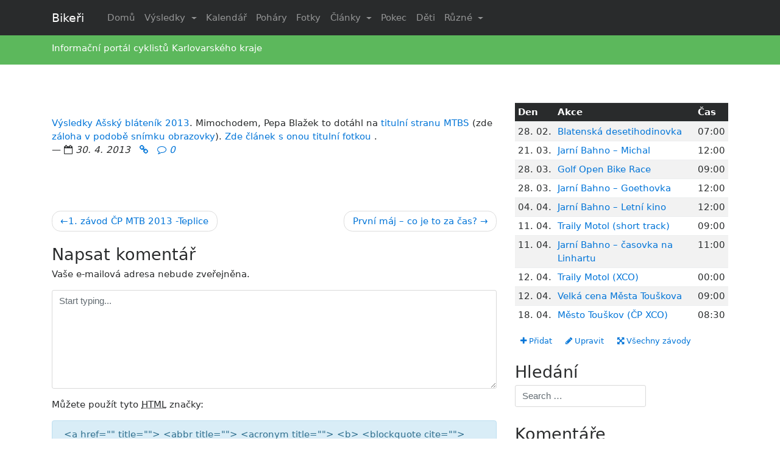

--- FILE ---
content_type: text/html; charset=UTF-8
request_url: http://bikeri.cz/clanek/vysledky-assky-blatenik-2013-pepa-na-mtbs
body_size: 10871
content:
<!DOCTYPE html>
<html lang="cs">
<head>
 <meta charset="UTF-8">
<meta name="viewport" content="width=device-width, initial-scale=1">
<link rel="profile" href="http://gmpg.org/xfn/11">
<link rel="pingback" href="http://bikeri.cz/xmlrpc.php">
<title>Výsledky Ašský bláteník 2013 + Pepa na MTBS &#8211; Bikeři</title>
<meta name='robots' content='max-image-preview:large' />
<link rel='dns-prefetch' href='//s0.wp.com' />
<link rel='dns-prefetch' href='//s.w.org' />
<link rel="alternate" type="application/rss+xml" title="Bikeři &raquo; RSS zdroj" href="http://bikeri.cz/feed" />
<link rel="alternate" type="application/rss+xml" title="Bikeři &raquo; RSS komentářů" href="http://bikeri.cz/comments/feed" />
<link rel="alternate" type="application/rss+xml" title="Bikeři &raquo; RSS komentářů pro Výsledky Ašský bláteník 2013 + Pepa na MTBS" href="http://bikeri.cz/clanek/vysledky-assky-blatenik-2013-pepa-na-mtbs/feed" />
		<script type="text/javascript">
			window._wpemojiSettings = {"baseUrl":"https:\/\/s.w.org\/images\/core\/emoji\/13.0.1\/72x72\/","ext":".png","svgUrl":"https:\/\/s.w.org\/images\/core\/emoji\/13.0.1\/svg\/","svgExt":".svg","source":{"concatemoji":"http:\/\/bikeri.cz\/wp-includes\/js\/wp-emoji-release.min.js?ver=5.7.14"}};
			!function(e,a,t){var n,r,o,i=a.createElement("canvas"),p=i.getContext&&i.getContext("2d");function s(e,t){var a=String.fromCharCode;p.clearRect(0,0,i.width,i.height),p.fillText(a.apply(this,e),0,0);e=i.toDataURL();return p.clearRect(0,0,i.width,i.height),p.fillText(a.apply(this,t),0,0),e===i.toDataURL()}function c(e){var t=a.createElement("script");t.src=e,t.defer=t.type="text/javascript",a.getElementsByTagName("head")[0].appendChild(t)}for(o=Array("flag","emoji"),t.supports={everything:!0,everythingExceptFlag:!0},r=0;r<o.length;r++)t.supports[o[r]]=function(e){if(!p||!p.fillText)return!1;switch(p.textBaseline="top",p.font="600 32px Arial",e){case"flag":return s([127987,65039,8205,9895,65039],[127987,65039,8203,9895,65039])?!1:!s([55356,56826,55356,56819],[55356,56826,8203,55356,56819])&&!s([55356,57332,56128,56423,56128,56418,56128,56421,56128,56430,56128,56423,56128,56447],[55356,57332,8203,56128,56423,8203,56128,56418,8203,56128,56421,8203,56128,56430,8203,56128,56423,8203,56128,56447]);case"emoji":return!s([55357,56424,8205,55356,57212],[55357,56424,8203,55356,57212])}return!1}(o[r]),t.supports.everything=t.supports.everything&&t.supports[o[r]],"flag"!==o[r]&&(t.supports.everythingExceptFlag=t.supports.everythingExceptFlag&&t.supports[o[r]]);t.supports.everythingExceptFlag=t.supports.everythingExceptFlag&&!t.supports.flag,t.DOMReady=!1,t.readyCallback=function(){t.DOMReady=!0},t.supports.everything||(n=function(){t.readyCallback()},a.addEventListener?(a.addEventListener("DOMContentLoaded",n,!1),e.addEventListener("load",n,!1)):(e.attachEvent("onload",n),a.attachEvent("onreadystatechange",function(){"complete"===a.readyState&&t.readyCallback()})),(n=t.source||{}).concatemoji?c(n.concatemoji):n.wpemoji&&n.twemoji&&(c(n.twemoji),c(n.wpemoji)))}(window,document,window._wpemojiSettings);
		</script>
		<style type="text/css">
img.wp-smiley,
img.emoji {
	display: inline !important;
	border: none !important;
	box-shadow: none !important;
	height: 1em !important;
	width: 1em !important;
	margin: 0 .07em !important;
	vertical-align: -0.1em !important;
	background: none !important;
	padding: 0 !important;
}
</style>
	<link rel='stylesheet' id='wp-block-library-css'  href='http://bikeri.cz/wp-includes/css/dist/block-library/style.min.css?ver=5.7.14' type='text/css' media='all' />
<link rel='stylesheet' id='responsive-lightbox-prettyphoto-css'  href='http://bikeri.cz/wp-content/plugins/responsive-lightbox/assets/prettyphoto/prettyPhoto.min.css?ver=2.2.2' type='text/css' media='all' />
<link rel='stylesheet' id='parent-style-css'  href='http://bikeri.cz/wp-content/themes/wp-bootstrap-starter/style.css?ver=5.7.14' type='text/css' media='all' />
<link rel='stylesheet' id='wp-bootstrap-starter-bootstrap-css-css'  href='http://bikeri.cz/wp-content/themes/wp-bootstrap-starter/inc/assets/css/bootstrap.min.css?ver=5.7.14' type='text/css' media='all' />
<link rel='stylesheet' id='wp-bootstrap-starter-font-awesome-css'  href='http://bikeri.cz/wp-content/themes/wp-bootstrap-starter/inc/assets/css/font-awesome.min.css?ver=4.1.0' type='text/css' media='all' />
<link rel='stylesheet' id='wp-bootstrap-starter-style-css'  href='http://bikeri.cz/wp-content/themes/wp-bootstrap-starter-child/style.css?ver=5.7.14' type='text/css' media='all' />
<link rel='stylesheet' id='tablepress-default-css'  href='http://bikeri.cz/wp-content/plugins/tablepress/css/default.min.css?ver=1.10' type='text/css' media='all' />
<link rel='stylesheet' id='jetpack_css-css'  href='http://bikeri.cz/wp-content/plugins/jetpack/css/jetpack.css?ver=8.0.3' type='text/css' media='all' />
<script type='text/javascript' src='http://bikeri.cz/wp-includes/js/jquery/jquery.min.js?ver=3.5.1' id='jquery-core-js'></script>
<script type='text/javascript' src='http://bikeri.cz/wp-includes/js/jquery/jquery-migrate.min.js?ver=3.3.2' id='jquery-migrate-js'></script>
<script type='text/javascript' src='http://bikeri.cz/wp-content/plugins/responsive-lightbox/assets/prettyphoto/jquery.prettyPhoto.min.js?ver=2.2.2' id='responsive-lightbox-prettyphoto-js'></script>
<script type='text/javascript' src='http://bikeri.cz/wp-content/plugins/responsive-lightbox/assets/infinitescroll/infinite-scroll.pkgd.min.js?ver=5.7.14' id='responsive-lightbox-infinite-scroll-js'></script>
<script type='text/javascript' id='responsive-lightbox-js-extra'>
/* <![CDATA[ */
var rlArgs = {"script":"prettyphoto","selector":"lightbox","customEvents":"","activeGalleries":"1","animationSpeed":"normal","slideshow":"0","slideshowDelay":"5000","slideshowAutoplay":"0","opacity":"0.75","showTitle":"1","allowResize":"1","allowExpand":"1","width":"1080","height":"720","separator":"\/","theme":"pp_default","horizontalPadding":"20","hideFlash":"0","wmode":"opaque","videoAutoplay":"0","modal":"0","deeplinking":"0","overlayGallery":"1","keyboardShortcuts":"1","social":"0","woocommerce_gallery":"0","ajaxurl":"http:\/\/bikeri.cz\/wp-admin\/admin-ajax.php","nonce":"7873fbe845"};
/* ]]> */
</script>
<script type='text/javascript' src='http://bikeri.cz/wp-content/plugins/responsive-lightbox/js/front.js?ver=2.2.2' id='responsive-lightbox-js'></script>
<!--[if lt IE 9]>
<script type='text/javascript' src='http://bikeri.cz/wp-content/themes/wp-bootstrap-starter/inc/assets/js/html5.js?ver=3.7.0' id='html5hiv-js'></script>
<![endif]-->
<script type='text/javascript' src='http://bikeri.cz/wp-content/themes/wp-bootstrap-starter/inc/assets/js/tether.min.js?ver=5.7.14' id='wp-bootstrap-starter-tether-js'></script>
<script type='text/javascript' src='http://bikeri.cz/wp-content/themes/wp-bootstrap-starter/inc/assets/js/bootstrap.min.js?ver=5.7.14' id='wp-bootstrap-starter-bootstrapjs-js'></script>
<script type='text/javascript' src='http://bikeri.cz/wp-content/themes/wp-bootstrap-starter/inc/assets/js/theme-script.js?ver=5.7.14' id='wp-bootstrap-starter-themejs-js'></script>
<link rel="https://api.w.org/" href="http://bikeri.cz/wp-json/" /><link rel="alternate" type="application/json" href="http://bikeri.cz/wp-json/wp/v2/posts/12501" /><link rel="EditURI" type="application/rsd+xml" title="RSD" href="http://bikeri.cz/xmlrpc.php?rsd" />
<link rel="wlwmanifest" type="application/wlwmanifest+xml" href="http://bikeri.cz/wp-includes/wlwmanifest.xml" /> 
<meta name="generator" content="WordPress 5.7.14" />
<link rel="canonical" href="http://bikeri.cz/clanek/vysledky-assky-blatenik-2013-pepa-na-mtbs" />
<link rel='shortlink' href='http://bikeri.cz/?p=12501' />
<link rel="alternate" type="application/json+oembed" href="http://bikeri.cz/wp-json/oembed/1.0/embed?url=http%3A%2F%2Fbikeri.cz%2Fclanek%2Fvysledky-assky-blatenik-2013-pepa-na-mtbs" />
<link rel="alternate" type="text/xml+oembed" href="http://bikeri.cz/wp-json/oembed/1.0/embed?url=http%3A%2F%2Fbikeri.cz%2Fclanek%2Fvysledky-assky-blatenik-2013-pepa-na-mtbs&#038;format=xml" />
<link rel="stylesheet" href="http://bikeri.cz/wp-content/plugins/wp-page-numbers/panther/wp-page-numbers.css" type="text/css" media="screen" /><style type='text/css'>img#wpstats{display:none}</style>    <style type="text/css">
        #page-sub-header { background: #ffffff; }
    </style>
    
<!-- Jetpack Open Graph Tags -->
<meta property="og:type" content="article" />
<meta property="og:title" content="Výsledky Ašský bláteník 2013 + Pepa na MTBS" />
<meta property="og:url" content="http://bikeri.cz/clanek/vysledky-assky-blatenik-2013-pepa-na-mtbs" />
<meta property="og:description" content="Výsledky Ašský bláteník 2013. Mimochodem, Pepa Blažek to dotáhl na titulní stranu MTBS (zde záloha v podobě snímku obrazovky). Zde článek s onou titulní fotkou ." />
<meta property="article:published_time" content="2013-04-30T21:08:15+00:00" />
<meta property="article:modified_time" content="2017-09-02T23:58:51+00:00" />
<meta property="og:site_name" content="Bikeři" />
<meta property="og:image" content="https://s0.wp.com/i/blank.jpg" />
<meta property="og:locale" content="cs_CZ" />
<meta name="twitter:text:title" content="Výsledky Ašský bláteník 2013 + Pepa na MTBS" />
<meta name="twitter:card" content="summary" />

<!-- End Jetpack Open Graph Tags -->

<!-- BEGIN ExactMetrics v5.3.10 Universal Analytics - https://exactmetrics.com/ -->
<script>
(function(i,s,o,g,r,a,m){i['GoogleAnalyticsObject']=r;i[r]=i[r]||function(){
	(i[r].q=i[r].q||[]).push(arguments)},i[r].l=1*new Date();a=s.createElement(o),
	m=s.getElementsByTagName(o)[0];a.async=1;a.src=g;m.parentNode.insertBefore(a,m)
})(window,document,'script','https://www.google-analytics.com/analytics.js','ga');
  ga('create', 'UA-175227-4', 'auto');
  ga('send', 'pageview');
</script>
<!-- END ExactMetrics Universal Analytics -->
</head>

<body class="post-template-default single single-post postid-12501 single-format-aside group-blog">
<div id="page" class="site">
	<a class="skip-link screen-reader-text" href="#content">Skip to content</a>
        
    
  
<header id="masthead" class="site-header" role="banner">
    <nav class="navbar navbar-toggleable-md navbar-inverse bg-inverse fixed-top">
        <div class="container">
                <button class="navbar-toggler navbar-toggler-right" type="button" data-toggle="collapse" data-target="#bs4navbar" aria-controls="bs4navbar" aria-expanded="false" aria-label="Toggle navigation">
                    <span class="navbar-toggler-icon"></span>
                </button>
                 <div class="navbar-brand">
                                            <a class="navbar-brand" href="http://bikeri.cz/">Bikeři</a>
                                    </div>
                
                <div id="bs4navbar" class="collapse navbar-collapse justify-content-end"><ul id="menu-mediummenu" class="navbar-nav mr-auto"><li id="menu-item-20884" class="nav-item menu-item menu-item-type-custom menu-item-object-custom menu-item-home menu-item-20884"><a title="Domů" href="http://bikeri.cz/" class="nav-link">Domů</a></li>
<li id="menu-item-20909" class="nav-item menu-item menu-item-type-custom menu-item-object-custom menu-item-has-children menu-item-20909 dropdown"><a title="Výsledky" href="#" data-toggle="dropdown" class="dropdown-toggle nav-link" aria-haspopup="true">Výsledky <span class="caret"></span></a>
<ul role="menu" class=" dropdown-menu">
	<li id="menu-item-20886" class="nav-item menu-item menu-item-type-post_type menu-item-object-page menu-item-20886"><a title="Horská kola" href="http://bikeri.cz/zavody/vysledky/mtb" class="dropdown-item">Horská kola</a></li>
	<li id="menu-item-20887" class="nav-item menu-item menu-item-type-post_type menu-item-object-page menu-item-20887"><a title="Silniční závody" href="http://bikeri.cz/zavody/vysledky/silnice" class="dropdown-item">Silniční závody</a></li>
	<li id="menu-item-20888" class="nav-item menu-item menu-item-type-post_type menu-item-object-page menu-item-20888"><a title="Triatlon" href="http://bikeri.cz/zavody/vysledky/triatlon" class="dropdown-item">Triatlon</a></li>
	<li id="menu-item-20885" class="nav-item menu-item menu-item-type-post_type menu-item-object-page menu-item-20885"><a title="Běh" href="http://bikeri.cz/zavody/vysledky/beh" class="dropdown-item">Běh</a></li>
</ul>
</li>
<li id="menu-item-20889" class="nav-item menu-item menu-item-type-post_type menu-item-object-page menu-item-20889"><a title="Kalendář" href="http://bikeri.cz/zavody/propozice" class="nav-link">Kalendář</a></li>
<li id="menu-item-20890" class="nav-item menu-item menu-item-type-post_type menu-item-object-page menu-item-20890"><a title="Poháry" href="http://bikeri.cz/pohary" class="nav-link">Poháry</a></li>
<li id="menu-item-20908" class="nav-item menu-item menu-item-type-post_type menu-item-object-page menu-item-20908"><a title="Fotky" href="http://bikeri.cz/fotky" class="nav-link">Fotky</a></li>
<li id="menu-item-20843" class="nav-item menu-item menu-item-type-custom menu-item-object-custom menu-item-has-children menu-item-20843 dropdown"><a title="Články" href="#" data-toggle="dropdown" class="dropdown-toggle nav-link" aria-haspopup="true">Články <span class="caret"></span></a>
<ul role="menu" class=" dropdown-menu">
	<li id="menu-item-20844" class="nav-item menu-item menu-item-type-taxonomy menu-item-object-category menu-item-20844"><a title="Aktuality" href="http://bikeri.cz/rubrika/aktuality" class="dropdown-item">Aktuality</a></li>
	<li id="menu-item-20845" class="nav-item menu-item menu-item-type-taxonomy menu-item-object-category current-post-ancestor current-menu-parent current-post-parent menu-item-20845"><a title="Jednou větou" href="http://bikeri.cz/rubrika/novinky-jednou-vetou" class="dropdown-item">Jednou větou</a></li>
	<li id="menu-item-20846" class="nav-item menu-item menu-item-type-taxonomy menu-item-object-category menu-item-20846"><a title="Reportáže" href="http://bikeri.cz/rubrika/reportaze-ze-zavodu" class="dropdown-item">Reportáže</a></li>
	<li id="menu-item-21393" class="nav-item menu-item menu-item-type-taxonomy menu-item-object-category menu-item-21393"><a title="Rozhovory" href="http://bikeri.cz/rubrika/rozhovory" class="dropdown-item">Rozhovory</a></li>
	<li id="menu-item-21402" class="nav-item menu-item menu-item-type-taxonomy menu-item-object-category menu-item-21402"><a title="Triatlon" href="http://bikeri.cz/rubrika/triatlon" class="dropdown-item">Triatlon</a></li>
	<li id="menu-item-20850" class="nav-item menu-item menu-item-type-taxonomy menu-item-object-category menu-item-20850"><a title="Technika" href="http://bikeri.cz/rubrika/technika" class="dropdown-item">Technika</a></li>
	<li id="menu-item-21405" class="nav-item menu-item menu-item-type-custom menu-item-object-custom menu-item-has-children menu-item-21405 dropdown dropdown-submenu"><a title="Trénink" href="#" data-toggle="dropdown" class="dropdown-toggle dropdown-item" aria-haspopup="true">Trénink <span class="caret"></span></a>
	<ul role="menu" class=" dropdown-menu">
		<li id="menu-item-20851" class="nav-item menu-item menu-item-type-taxonomy menu-item-object-category menu-item-20851"><a title="Trénink" href="http://bikeri.cz/rubrika/fyziologie" class="dropdown-item">Trénink</a></li>
		<li id="menu-item-21401" class="nav-item menu-item menu-item-type-taxonomy menu-item-object-category menu-item-21401"><a title="Tréninkový deník" href="http://bikeri.cz/rubrika/treninkovy-denik" class="dropdown-item">Tréninkový deník</a></li>
		<li id="menu-item-21390" class="nav-item menu-item menu-item-type-taxonomy menu-item-object-category menu-item-21390"><a title="Moje maximum" href="http://bikeri.cz/rubrika/moje-maximum" class="dropdown-item">Moje maximum</a></li>
	</ul>
</li>
	<li id="menu-item-20852" class="nav-item menu-item menu-item-type-taxonomy menu-item-object-category menu-item-has-children menu-item-20852 dropdown dropdown-submenu"><a title="Grand Tours" href="#" data-toggle="dropdown" class="dropdown-toggle dropdown-item" aria-haspopup="true">Grand Tours <span class="caret"></span></a>
	<ul role="menu" class=" dropdown-menu">
		<li id="menu-item-20853" class="nav-item menu-item menu-item-type-taxonomy menu-item-object-category menu-item-20853"><a title="Tour de France" href="http://bikeri.cz/rubrika/sport-ve-svete/tour-de-france" class="dropdown-item">Tour de France</a></li>
		<li id="menu-item-21396" class="nav-item menu-item menu-item-type-taxonomy menu-item-object-category menu-item-21396"><a title="Giro d`Italia" href="http://bikeri.cz/rubrika/sport-ve-svete/giro-d-italia" class="dropdown-item">Giro d`Italia</a></li>
	</ul>
</li>
	<li id="menu-item-21388" class="nav-item menu-item menu-item-type-taxonomy menu-item-object-category menu-item-21388"><a title="Bikeři" href="http://bikeri.cz/rubrika/bikeri" class="dropdown-item">Bikeři</a></li>
	<li id="menu-item-21403" class="nav-item menu-item menu-item-type-taxonomy menu-item-object-category menu-item-21403"><a title="Týmy" href="http://bikeri.cz/rubrika/tymy" class="dropdown-item">Týmy</a></li>
	<li id="menu-item-21394" class="nav-item menu-item menu-item-type-taxonomy menu-item-object-category menu-item-21394"><a title="Různé" href="http://bikeri.cz/rubrika/ruzne" class="dropdown-item">Různé</a></li>
</ul>
</li>
<li id="menu-item-20831" class="nav-item menu-item menu-item-type-post_type menu-item-object-page menu-item-20831"><a title="Pokec" href="http://bikeri.cz/pokec" class="nav-link">Pokec</a></li>
<li id="menu-item-20834" class="nav-item menu-item menu-item-type-post_type menu-item-object-page menu-item-20834"><a title="Děti" href="http://bikeri.cz/zajimavosti/cyklistika-deti" class="nav-link">Děti</a></li>
<li id="menu-item-20832" class="nav-item menu-item menu-item-type-post_type menu-item-object-page menu-item-has-children menu-item-20832 dropdown"><a title="Různé" href="#" data-toggle="dropdown" class="dropdown-toggle nav-link" aria-haspopup="true">Různé <span class="caret"></span></a>
<ul role="menu" class=" dropdown-menu">
	<li id="menu-item-20859" class="nav-item menu-item menu-item-type-post_type menu-item-object-page menu-item-20859"><a title="CKK" href="http://bikeri.cz/kvsc" class="dropdown-item">CKK</a></li>
	<li id="menu-item-20841" class="nav-item menu-item menu-item-type-post_type menu-item-object-page menu-item-20841"><a title="SCM Cheb" href="http://bikeri.cz/scm" class="dropdown-item">SCM Cheb</a></li>
	<li id="menu-item-20840" class="nav-item menu-item menu-item-type-post_type menu-item-object-page menu-item-20840"><a title="Bazar" href="http://bikeri.cz/bazar" class="dropdown-item">Bazar</a></li>
	<li id="menu-item-20839" class="nav-item menu-item menu-item-type-post_type menu-item-object-page menu-item-20839"><a title="Odkazy" href="http://bikeri.cz/odkazy" class="dropdown-item">Odkazy</a></li>
	<li id="menu-item-20833" class="nav-item menu-item menu-item-type-post_type menu-item-object-page menu-item-20833"><a title="Běžkování" href="http://bikeri.cz/zajimavosti/bezky" class="dropdown-item">Běžkování</a></li>
	<li id="menu-item-20835" class="nav-item menu-item menu-item-type-post_type menu-item-object-page menu-item-20835"><a title="Kolo v KV kraji" href="http://bikeri.cz/zajimavosti/cyklo-kv" class="dropdown-item">Kolo v KV kraji</a></li>
	<li id="menu-item-20825" class="nav-item menu-item menu-item-type-post_type menu-item-object-page menu-item-20825"><a title="Kontakt" href="http://bikeri.cz/o-nas" class="dropdown-item">Kontakt</a></li>
</ul>
</li>
</ul></div>
            </div> </nav>
                    
   
  <div class="p-3 bg-success text-white text-left">
   <div class="container"> 
Informační portál cyklistů Karlovarského kraje
 </div>
</div> 

	</header><!-- #masthead -->
  


  
             

        


 

    
	<div id="content" class="site-content">
		<div class="container">
			<div class="row">
                
	<section id="primary" class="content-area col-sm-12 col-md-12 col-lg-8">
		<main id="main" class="site-main" role="main">

		
<article id="post-12501" class="post-12501 post type-post status-publish format-aside hentry category-novinky-jednou-vetou post_format-post-format-aside">
	<div class="entry-content">
		<a href="http://bikeri.cz/wp-content/uploads/2006/10/blatenik13v.pdf">Výsledky Ašský bláteník 2013</a>. Mimochodem, Pepa Blažek to dotáhl na <a href="http://mtbs.cz/">titulní stranu MTBS</a> (zde <a href="http://bikeri.cz/wp-content/uploads/2013/04/pepa-blazek-na-titulce-mtbs-2013-04-30.jpg">záloha v podobě snímku obrazovky</a>). <a href="http://mtbs.cz/clanek/fotogalerie-cesky-pohar-xco-teplice-2013/kategorie/mtbs-foto-redakcni-zavody">Zde článek s onou titulní fotkou</a> . 
    <br />&#8212; <em><span style="white-space: nowrap;"><i class="fa fa-calendar-o fa-md"></i> 30. 4. 2013</span> 
    &nbsp; <a href="http://bikeri.cz/clanek/vysledky-assky-blatenik-2013-pepa-na-mtbs" title="Odkaz na tuto aktualitu"><i class="fa fa-link fa-md"></i></a> 
    &nbsp; <span style="white-space: nowrap;"><a href="http://bikeri.cz/clanek/vysledky-assky-blatenik-2013-pepa-na-mtbs#respond"><i class="fa fa-comment-o fa-md"></i> 0</a></span>
    &nbsp;     </em>

				</div><!-- .entry-content -->
</article><!-- #post-## -->

	<nav class="navigation post-navigation" role="navigation" aria-label="Příspěvky">
		<h2 class="screen-reader-text">Navigace pro příspěvek</h2>
		<div class="nav-links"><div class="nav-previous"><a href="http://bikeri.cz/clanek/1-zavod-cp-mtb-2013-teplice" rel="prev">1. závod ČP MTB 2013 -Teplice</a></div><div class="nav-next"><a href="http://bikeri.cz/clanek/prvni-maj-co-je-to-za-cas" rel="next">První máj – co je to za čas?</a></div></div>
	</nav>
<div id="comments" class="comments-area">

    
    	<div id="respond" class="comment-respond">
		<h3 id="reply-title" class="comment-reply-title">Napsat komentář <small><a rel="nofollow" id="cancel-comment-reply-link" href="/clanek/vysledky-assky-blatenik-2013-pepa-na-mtbs#respond" style="display:none;">Zrušit komentář</a></small></h3><form action="http://bikeri.cz/wp-comments-post.php" method="post" id="commentform" class="comment-form" novalidate><p class="comment-notes"><span id="email-notes">Vaše e-mailová adresa nebude zveřejněna.</span></p><p><textarea placeholder="Start typing..." id="comment" class="form-control" name="comment" cols="45" rows="8" aria-required="true"></textarea></p><p class="form-allowed-tags">Můžete použít tyto <abbr title="HyperText Markup Language">HTML</abbr> značky:</p><div class="alert alert-info">&lt;a href=&quot;&quot; title=&quot;&quot;&gt; &lt;abbr title=&quot;&quot;&gt; &lt;acronym title=&quot;&quot;&gt; &lt;b&gt; &lt;blockquote cite=&quot;&quot;&gt; &lt;cite&gt; &lt;code&gt; &lt;del datetime=&quot;&quot;&gt; &lt;em&gt; &lt;i&gt; &lt;q cite=&quot;&quot;&gt; &lt;s&gt; &lt;strike&gt; &lt;strong&gt; </div><p class="comment-form-author"><label for="author">Jméno</label> <input id="author" name="author" type="text" value="" size="30" maxlength="245" /></p>
<p class="comment-form-email"><label for="email">E-mail</label> <input id="email" name="email" type="email" value="" size="30" maxlength="100" aria-describedby="email-notes" /></p>
<p class="comment-form-url"><label for="url">Webová stránka</label> <input id="url" name="url" type="url" value="" size="30" maxlength="200" /></p>
<p class="form-submit"><input name="submit" type="submit" id="commentsubmit" class="submit" value="Napsat komentář" /> <input type='hidden' name='comment_post_ID' value='12501' id='comment_post_ID' />
<input type='hidden' name='comment_parent' id='comment_parent' value='0' />
</p><p style="display: none;"><input type="hidden" id="akismet_comment_nonce" name="akismet_comment_nonce" value="ac476c2c29" /></p><p style="display: none !important;"><label>&#916;<textarea name="ak_hp_textarea" cols="45" rows="8" maxlength="100"></textarea></label><input type="hidden" id="ak_js_1" name="ak_js" value="208"/><script>document.getElementById( "ak_js_1" ).setAttribute( "value", ( new Date() ).getTime() );</script></p></form>	</div><!-- #respond -->
	
</div><!-- #comments -->

		</main><!-- #main -->
	</section><!-- #primary -->


<aside id="secondary" class="widget-area col-sm-12 col-md-12 col-lg-4" role="complementary">
	<section id="custom_html-2" class="widget_text widget widget_custom_html"><div class="textwidget custom-html-widget"><table class="table table-sm table-striped">
      <thead class="thead-inverse"><tr>
      <th>Den</th>
      <th>Akce</th>
      <th>Čas</th>
      </tr></thead><tbody><tr><td>28.&nbsp;02.</td><td><a href="http://bikeri.cz/zavod/blatenska-desetihodinovka">Blatenská desetihodinovka</a></td><td>07:00</td></tr><tr><td>21.&nbsp;03.</td><td><a href="http://bikeri.cz/zavod/xc-bahno-michal">Jarní Bahno &#8211; Michal</a></td><td>12:00</td></tr><tr><td>28.&nbsp;03.</td><td><a href="http://bikeri.cz/zavod/golf-open-bike-race">Golf Open Bike Race</a></td><td>09:00</td></tr><tr><td>28.&nbsp;03.</td><td><a href="http://bikeri.cz/zavod/jarni-bahno-goethovka">Jarní Bahno &#8211; Goethovka</a></td><td>12:00</td></tr><tr><td>04.&nbsp;04.</td><td><a href="http://bikeri.cz/zavod/xc-bahno-letni-kino">Jarní Bahno &#8211; Letní kino</a></td><td>12:00</td></tr><tr><td>11.&nbsp;04.</td><td><a href="http://bikeri.cz/zavod/traily-motol-short-track">Traily Motol (short track)</a></td><td>09:00</td></tr><tr><td>11.&nbsp;04.</td><td><a href="http://bikeri.cz/zavod/xc-bahno-linhart">Jarní Bahno &#8211; časovka na Linhartu</a></td><td>11:00</td></tr><tr><td>12.&nbsp;04.</td><td><a href="http://bikeri.cz/zavod/traily-motol-xco">Traily Motol (XCO)</a></td><td>00:00</td></tr><tr><td>12.&nbsp;04.</td><td><a href="http://bikeri.cz/zavod/velka-cena-mesta-touskova">Velká cena Města Touškova</a></td><td>09:00</td></tr><tr><td>18.&nbsp;04.</td><td><a href="http://bikeri.cz/zavod/mesto-touskov-cp-xco">Město Touškov (ČP XCO)</a></td><td>08:30</td></tr></tbody></table>    
        
<a class="btn btn-default btn-sm" href="#" data-toggle="modal" data-target="#myModal1"><i class="fa fa-plus"></i> Přidat</a>
  
<!-- Modal1 -->
<div class="modal fade" id="myModal1" tabindex="-1" role="dialog" aria-labelledby="myModalLabel">
  <div class="modal-dialog" role="document">
    <div class="modal-content">
      <div class="modal-header">
        <button type="button" class="close" data-dismiss="modal" aria-label="Zavřít"><span aria-hidden="true">&times;</span></button>
        <h4 class="modal-title" id="myModalLabel">Přidat závod do kalendáře</h4>
      </div>
      <div class="modal-body">
        <p>Na e-mailovou adresu <a href="mailto:web@bikeri.cz">web@bikeri.cz</a> pošlete propozice závodu a případně instrukce ke zveřejnění, fotografie či další informace.</p>
<p>Závod obratem přidáme do kalendáře a upozorníme na něj v samostatném článku na hlavní straně.</p>
      </div>
      <div class="modal-footer">
        <button type="button" class="btn btn-default" data-dismiss="modal">Zavřít</button>
           </div>
    </div>
  </div>
</div>

<a class="btn btn-default btn-sm" href="#" data-toggle="modal" data-target="#myModal2"><i class="fa fa-pencil"></i> Upravit</a>
  
<!-- Modal2 -->
<div class="modal fade" id="myModal2" tabindex="-1" role="dialog" aria-labelledby="myModalLabel">
  <div class="modal-dialog" role="document">
    <div class="modal-content">
      <div class="modal-header">
        <button type="button" class="close" data-dismiss="modal" aria-label="Zavřít"><span aria-hidden="true">&times;</span></button>
        <h4 class="modal-title" id="myModalLabel">Upravit závod v kalendáři</h4>
      </div>
      <div class="modal-body">
        <p>Na e-mailovou adresu <a href="mailto:web@bikeri.cz">web@bikeri.cz</a> pošlete nové propozice závodu, termín dalšího ročníku, fotografie, reportáž či jakékoliv další informace. Obratem je zveřejníme a upravíme i záznam závodu v kalendáři.</p>
      </div>
      <div class="modal-footer">
        <button type="button" class="btn btn-default" data-dismiss="modal">Zavřít</button>
           </div>
    </div>
  </div>
</div>

<a class="btn btn-default btn-sm" href="http://bikeri.cz/zavody/propozice"><i class="fa fa-arrows-alt"></i> Všechny závody</a></div></section><section id="search-4" class="widget widget_search"><h3 class="widget-title">Hledání</h3><form role="search" method="get" class="search-form" action="http://bikeri.cz/">
    <label>
        <input type="search" class="search-field form-control" placeholder="Search &hellip;" value="" name="s" title="Search for:">
    </label>
    <input type="submit" class="search-submit btn btn-default" value="Search">
</form>



</section><section id="execphp-2" class="widget widget_execphp"><h3 class="widget-title">Komentáře</h3>			<div class="execphpwidget"><ul>
<li><strong>Radovan F.:</strong> <a href='http://bikeri.cz/clanek/pozvanka-na-pozdni-zarijove-deti-na-kole-a-zelenou-horu/comment-page-1#comment-228467' title='View the entire comment by Radovan F.'>Dobrý den, přihlášení je přes</a><li><strong>Kateřina Hroníková:</strong> <a href='http://bikeri.cz/clanek/pozvanka-na-pozdni-zarijove-deti-na-kole-a-zelenou-horu/comment-page-1#comment-228451' title='View the entire comment by Kateřina Hroníková'>Dobrý den,nelze se přihlásit na</a><li><strong>Lucie:</strong> <a href='http://bikeri.cz/zavod/deti-na-kole/comment-page-1#comment-228310' title='View the entire comment by Lucie'>Dobrý den, bylo by možné</a><li><strong>Radovan:</strong> <a href='http://bikeri.cz/clanek/celkove-poradi-poharu-kv-kraje-horskych-kol-2024-po-poslednim-zavode/comment-page-1#comment-224951' title='View the entire comment by Radovan'>Zdravím - zjišťuji, dám vědět.</a><li><strong>lenka tomanová:</strong> <a href='http://bikeri.cz/clanek/celkove-poradi-poharu-kv-kraje-horskych-kol-2024-po-poslednim-zavode/comment-page-1#comment-224947' title='View the entire comment by lenka tomanová'>Dobrý den, prosím, bude nějaké</a></ul>
</div>
		</section><section id="birthdays" class="widget widget_birthwidg"><h3 class="widget-title">Narozeniny</h3><ul><li><strong>David Zadák</strong>: 8. 1. </li>
<li><strong>Vojta Kočí</strong>: 11. 1. </li>
<li><strong>Anežka Ševčíková</strong>: 19. 1. </li>
<li><strong>Viktorka Ševčíková</strong>: 19. 1. </li>
<li><strong>Josef Kodl</strong>: 24. 1. </li>
<li><strong>Věra Pravcová</strong>: 28. 1. </li>
</ul></section><section id="tag_cloud-4" class="widget widget_tag_cloud"><h3 class="widget-title">Rubriky</h3><div class="tagcloud"><a href="http://bikeri.cz/rubrika/aktuality" class="tag-cloud-link tag-link-26 tag-link-position-1" style="font-size: 22pt;" aria-label="Aktuality (1&nbsp;553 položek)">Aktuality</a>
<a href="http://bikeri.cz/rubrika/bikeri" class="tag-cloud-link tag-link-28 tag-link-position-2" style="font-size: 12.558139534884pt;" aria-label="Bikeři (54 položek)">Bikeři</a>
<a href="http://bikeri.cz/rubrika/sport-ve-svete/giro-d-italia" class="tag-cloud-link tag-link-30 tag-link-position-3" style="font-size: 11.255813953488pt;" aria-label="Giro d`Italia (34 položek)">Giro d`Italia</a>
<a href="http://bikeri.cz/rubrika/moje-maximum" class="tag-cloud-link tag-link-20 tag-link-position-4" style="font-size: 8pt;" aria-label="Moje maximum (10 položek)">Moje maximum</a>
<a href="http://bikeri.cz/rubrika/novinky-jednou-vetou" class="tag-cloud-link tag-link-132 tag-link-position-5" style="font-size: 19.786046511628pt;" aria-label="Novinky jednou větou (704 položek)">Novinky jednou větou</a>
<a href="http://bikeri.cz/rubrika/reportaze-ze-zavodu" class="tag-cloud-link tag-link-4 tag-link-position-6" style="font-size: 20.762790697674pt;" aria-label="Reportáže (1&nbsp;005 položek)">Reportáže</a>
<a href="http://bikeri.cz/rubrika/rozhovory" class="tag-cloud-link tag-link-11 tag-link-position-7" style="font-size: 11.972093023256pt;" aria-label="Rozhovory (44 položek)">Rozhovory</a>
<a href="http://bikeri.cz/rubrika/ruzne" class="tag-cloud-link tag-link-1 tag-link-position-8" style="font-size: 13.66511627907pt;" aria-label="Různé (80 položek)">Různé</a>
<a href="http://bikeri.cz/rubrika/sport-ve-svete" class="tag-cloud-link tag-link-14 tag-link-position-9" style="font-size: 12.948837209302pt;" aria-label="Sport ve světě (62 položek)">Sport ve světě</a>
<a href="http://bikeri.cz/rubrika/technika" class="tag-cloud-link tag-link-16 tag-link-position-10" style="font-size: 13.53488372093pt;" aria-label="Technika (77 položek)">Technika</a>
<a href="http://bikeri.cz/rubrika/tipy-na-nakupy" class="tag-cloud-link tag-link-19 tag-link-position-11" style="font-size: 9.0418604651163pt;" aria-label="Tipy na nákupy (15 položek)">Tipy na nákupy</a>
<a href="http://bikeri.cz/rubrika/sport-ve-svete/tour-de-france" class="tag-cloud-link tag-link-18 tag-link-position-12" style="font-size: 13.53488372093pt;" aria-label="Tour de France (76 položek)">Tour de France</a>
<a href="http://bikeri.cz/rubrika/triatlon" class="tag-cloud-link tag-link-23 tag-link-position-13" style="font-size: 13.46976744186pt;" aria-label="Triatlon (74 položek)">Triatlon</a>
<a href="http://bikeri.cz/rubrika/fyziologie" class="tag-cloud-link tag-link-24 tag-link-position-14" style="font-size: 13.795348837209pt;" aria-label="Trénink, tipy a návody (84 položek)">Trénink, tipy a návody</a>
<a href="http://bikeri.cz/rubrika/treninkovy-denik" class="tag-cloud-link tag-link-17 tag-link-position-15" style="font-size: 13.860465116279pt;" aria-label="Tréninkový deník (87 položek)">Tréninkový deník</a>
<a href="http://bikeri.cz/rubrika/tymy" class="tag-cloud-link tag-link-29 tag-link-position-16" style="font-size: 11.190697674419pt;" aria-label="Týmy (33 položek)">Týmy</a></div>
</section><section id="tag_cloud-3" class="widget widget_tag_cloud"><h3 class="widget-title">Témata</h3><div class="tagcloud"><a href="http://bikeri.cz/tema/antal-bike" class="tag-cloud-link tag-link-294 tag-link-position-1" style="font-size: 12.72972972973pt;" aria-label="Antal bike (24 položek)">Antal bike</a>
<a href="http://bikeri.cz/tema/artamon" class="tag-cloud-link tag-link-110 tag-link-position-2" style="font-size: 11.216216216216pt;" aria-label="Artamon (20 položek)">Artamon</a>
<a href="http://bikeri.cz/tema/asska-casovka" class="tag-cloud-link tag-link-296 tag-link-position-3" style="font-size: 10.081081081081pt;" aria-label="Ašská časovka (17 položek)">Ašská časovka</a>
<a href="http://bikeri.cz/tema/assky-bejbykap" class="tag-cloud-link tag-link-243 tag-link-position-4" style="font-size: 10.459459459459pt;" aria-label="Ašský bejbykap (18 položek)">Ašský bejbykap</a>
<a href="http://bikeri.cz/tema/assky-blatenik" class="tag-cloud-link tag-link-370 tag-link-position-5" style="font-size: 11.972972972973pt;" aria-label="Ašský bláteník (22 položek)">Ašský bláteník</a>
<a href="http://bikeri.cz/tema/assky-triatlon" class="tag-cloud-link tag-link-269 tag-link-position-6" style="font-size: 11.594594594595pt;" aria-label="Ašský triatlon (21 položek)">Ašský triatlon</a>
<a href="http://bikeri.cz/tema/brezovsky-bike" class="tag-cloud-link tag-link-231 tag-link-position-7" style="font-size: 14.810810810811pt;" aria-label="Březovský bike (31 položek)">Březovský bike</a>
<a href="http://bikeri.cz/tema/chebsky-pohar" class="tag-cloud-link tag-link-40 tag-link-position-8" style="font-size: 22pt;" aria-label="Chebský pohár (77 položek)">Chebský pohár</a>
<a href="http://bikeri.cz/tema/chodovska-casovka" class="tag-cloud-link tag-link-332 tag-link-position-9" style="font-size: 8pt;" aria-label="Chodovská časovka (13 položek)">Chodovská časovka</a>
<a href="http://bikeri.cz/tema/chodovsky-bike" class="tag-cloud-link tag-link-254 tag-link-position-10" style="font-size: 10.081081081081pt;" aria-label="Chodovský bike (17 položek)">Chodovský bike</a>
<a href="http://bikeri.cz/tema/chodovsky-bikemaraton" class="tag-cloud-link tag-link-297 tag-link-position-11" style="font-size: 8.9459459459459pt;" aria-label="Chodovský bikemaraton (15 položek)">Chodovský bikemaraton</a>
<a href="http://bikeri.cz/tema/ckk" class="tag-cloud-link tag-link-32 tag-link-position-12" style="font-size: 18.783783783784pt;" aria-label="CKK (51 položek)">CKK</a>
<a href="http://bikeri.cz/tema/ckk-pohar-v-mtb" class="tag-cloud-link tag-link-458 tag-link-position-13" style="font-size: 12.351351351351pt;" aria-label="CKK Pohár v MTB (23 položek)">CKK Pohár v MTB</a>
<a href="http://bikeri.cz/tema/ckk-pohar-v-silnicni-cyklistice" class="tag-cloud-link tag-link-548 tag-link-position-14" style="font-size: 8.5675675675676pt;" aria-label="CKK Pohár v silniční cyklistice (14 položek)">CKK Pohár v silniční cyklistice</a>
<a href="http://bikeri.cz/tema/david-zadak" class="tag-cloud-link tag-link-192 tag-link-position-15" style="font-size: 13.675675675676pt;" aria-label="David Zadák (27 položek)">David Zadák</a>
<a href="http://bikeri.cz/tema/deti-na-kole" class="tag-cloud-link tag-link-293 tag-link-position-16" style="font-size: 14.810810810811pt;" aria-label="Děti na kole (31 položek)">Děti na kole</a>
<a href="http://bikeri.cz/tema/dreveny-clovek" class="tag-cloud-link tag-link-200 tag-link-position-17" style="font-size: 8.5675675675676pt;" aria-label="Dřevěný člověk (14 položek)">Dřevěný člověk</a>
<a href="http://bikeri.cz/tema/fotky" class="tag-cloud-link tag-link-35 tag-link-position-18" style="font-size: 8pt;" aria-label="fotky (13 položek)">fotky</a>
<a href="http://bikeri.cz/tema/frantiskolazenske-kriterium" class="tag-cloud-link tag-link-229 tag-link-position-19" style="font-size: 8.5675675675676pt;" aria-label="Františkolázeňské kritérium (14 položek)">Františkolázeňské kritérium</a>
<a href="http://bikeri.cz/tema/giro-chodov" class="tag-cloud-link tag-link-237 tag-link-position-20" style="font-size: 14.810810810811pt;" aria-label="Giro CHodov (31 položek)">Giro CHodov</a>
<a href="http://bikeri.cz/tema/jarni-bahno" class="tag-cloud-link tag-link-47 tag-link-position-21" style="font-size: 16.324324324324pt;" aria-label="Jarní Bahno (38 položek)">Jarní Bahno</a>
<a href="http://bikeri.cz/tema/jarni-sprinty" class="tag-cloud-link tag-link-223 tag-link-position-22" style="font-size: 8.9459459459459pt;" aria-label="Jarní sprinty (15 položek)">Jarní sprinty</a>
<a href="http://bikeri.cz/tema/karel-tyrpekl" class="tag-cloud-link tag-link-281 tag-link-position-23" style="font-size: 8.9459459459459pt;" aria-label="Karel Tyrpekl (15 položek)">Karel Tyrpekl</a>
<a href="http://bikeri.cz/tema/kynzvartsky-podzim" class="tag-cloud-link tag-link-92 tag-link-position-24" style="font-size: 9.5135135135135pt;" aria-label="Kynžvartský podzim (16 položek)">Kynžvartský podzim</a>
<a href="http://bikeri.cz/tema/lumpuv-memorial" class="tag-cloud-link tag-link-226 tag-link-position-25" style="font-size: 9.5135135135135pt;" aria-label="Lumpův memoriál (16 položek)">Lumpův memoriál</a>
<a href="http://bikeri.cz/tema/o-pohar-mesta-ostrova" class="tag-cloud-link tag-link-256 tag-link-position-26" style="font-size: 10.459459459459pt;" aria-label="O pohár města Ostrova (18 položek)">O pohár města Ostrova</a>
<a href="http://bikeri.cz/tema/petr-fiala-ml" class="tag-cloud-link tag-link-193 tag-link-position-27" style="font-size: 8.5675675675676pt;" aria-label="Petr Fiala ml. (14 položek)">Petr Fiala ml.</a>
<a href="http://bikeri.cz/tema/podzimni-bahno" class="tag-cloud-link tag-link-300 tag-link-position-28" style="font-size: 10.459459459459pt;" aria-label="Podzimní Bahno (18 položek)">Podzimní Bahno</a>
<a href="http://bikeri.cz/tema/pohar-kv-kraje-v-triatlonu" class="tag-cloud-link tag-link-415 tag-link-position-29" style="font-size: 21.243243243243pt;" aria-label="Pohár KV kraje v triatlonu (69 položek)">Pohár KV kraje v triatlonu</a>
<a href="http://bikeri.cz/tema/pohar-kvsc" class="tag-cloud-link tag-link-136 tag-link-position-30" style="font-size: 15.189189189189pt;" aria-label="Pohár KVSC (33 položek)">Pohár KVSC</a>
<a href="http://bikeri.cz/tema/pohar-peruna" class="tag-cloud-link tag-link-355 tag-link-position-31" style="font-size: 11.594594594595pt;" aria-label="Pohár Peruna (21 položek)">Pohár Peruna</a>
<a href="http://bikeri.cz/tema/profi-sport-cheb" class="tag-cloud-link tag-link-280 tag-link-position-32" style="font-size: 8.9459459459459pt;" aria-label="PROFI SPORT Cheb (15 položek)">PROFI SPORT Cheb</a>
<a href="http://bikeri.cz/tema/scm" class="tag-cloud-link tag-link-57 tag-link-position-33" style="font-size: 21.432432432432pt;" aria-label="SCM (71 položek)">SCM</a>
<a href="http://bikeri.cz/tema/sokolovska-24-mtb" class="tag-cloud-link tag-link-568 tag-link-position-34" style="font-size: 11.972972972973pt;" aria-label="Sokolovská 24 MTB (22 položek)">Sokolovská 24 MTB</a>
<a href="http://bikeri.cz/tema/tj-plamen-chodov" class="tag-cloud-link tag-link-167 tag-link-position-35" style="font-size: 14.432432432432pt;" aria-label="TJ Plamen Chodov (30 položek)">TJ Plamen Chodov</a>
<a href="http://bikeri.cz/tema/triatlon-krasno" class="tag-cloud-link tag-link-412 tag-link-position-36" style="font-size: 8.9459459459459pt;" aria-label="Triatlon Krásno (15 položek)">Triatlon Krásno</a>
<a href="http://bikeri.cz/tema/velka-cena-sokolova" class="tag-cloud-link tag-link-201 tag-link-position-37" style="font-size: 10.837837837838pt;" aria-label="Velká cena Sokolova (19 položek)">Velká cena Sokolova</a>
<a href="http://bikeri.cz/tema/video" class="tag-cloud-link tag-link-72 tag-link-position-38" style="font-size: 9.5135135135135pt;" aria-label="video (16 položek)">video</a>
<a href="http://bikeri.cz/tema/vyhlaseni-poharu-v-chebu" class="tag-cloud-link tag-link-502 tag-link-position-39" style="font-size: 10.081081081081pt;" aria-label="Vyhlášení poháru v Chebu (17 položek)">Vyhlášení poháru v Chebu</a>
<a href="http://bikeri.cz/tema/xc-na-zelenou-horu" class="tag-cloud-link tag-link-295 tag-link-position-40" style="font-size: 13.864864864865pt;" aria-label="XC Na Zelenou horu (28 položek)">XC Na Zelenou horu</a>
<a href="http://bikeri.cz/tema/zlata-mile" class="tag-cloud-link tag-link-130 tag-link-position-41" style="font-size: 8.9459459459459pt;" aria-label="Zlatá míle (15 položek)">Zlatá míle</a>
<a href="http://bikeri.cz/tema/casovka-na-andelskou-horu" class="tag-cloud-link tag-link-299 tag-link-position-42" style="font-size: 11.216216216216pt;" aria-label="Časovka na Andělskou horu (20 položek)">Časovka na Andělskou horu</a>
<a href="http://bikeri.cz/tema/casovka-na-zelenou-horu" class="tag-cloud-link tag-link-225 tag-link-position-43" style="font-size: 10.459459459459pt;" aria-label="Časovka na Zelenou horu (18 položek)">Časovka na Zelenou horu</a>
<a href="http://bikeri.cz/tema/cesky-pohar" class="tag-cloud-link tag-link-82 tag-link-position-44" style="font-size: 11.216216216216pt;" aria-label="Český pohár (20 položek)">Český pohár</a>
<a href="http://bikeri.cz/tema/sindel-cup" class="tag-cloud-link tag-link-454 tag-link-position-45" style="font-size: 12.72972972973pt;" aria-label="Šindel Cup (24 položek)">Šindel Cup</a></div>
</section></aside><!-- #secondary -->
			</div><!-- .row -->
		</div><!-- .container -->
	</div><!-- #content -->
    	<footer id="colophon" class="site-footer" role="contentinfo">
		<div class="container">
            <div class="site-info">
                &copy; 2026 <a href="http://bikeri.cz">Bikeři</a>
            </div><!-- close .site-info -->
		</div>
	</footer><!-- #colophon -->
</div><!-- #page -->

<script type='text/javascript' src='https://s0.wp.com/wp-content/js/devicepx-jetpack.js?ver=202605' id='devicepx-js'></script>
<script type='text/javascript' src='http://bikeri.cz/wp-content/themes/wp-bootstrap-starter/inc/assets/js/skip-link-focus-fix.js?ver=20151215' id='wp-bootstrap-starter-skip-link-focus-fix-js'></script>
<script type='text/javascript' src='http://bikeri.cz/wp-includes/js/wp-embed.min.js?ver=5.7.14' id='wp-embed-js'></script>
<script defer type='text/javascript' src='http://bikeri.cz/wp-content/plugins/akismet/_inc/akismet-frontend.js?ver=1679436099' id='akismet-frontend-js'></script>
<script type='text/javascript' src='https://stats.wp.com/e-202605.js' async='async' defer='defer'></script>
<script type='text/javascript'>
	_stq = window._stq || [];
	_stq.push([ 'view', {v:'ext',j:'1:8.0.3',blog:'6496950',post:'12501',tz:'1',srv:'bikeri.cz'} ]);
	_stq.push([ 'clickTrackerInit', '6496950', '12501' ]);
</script>
</body>
</html>
